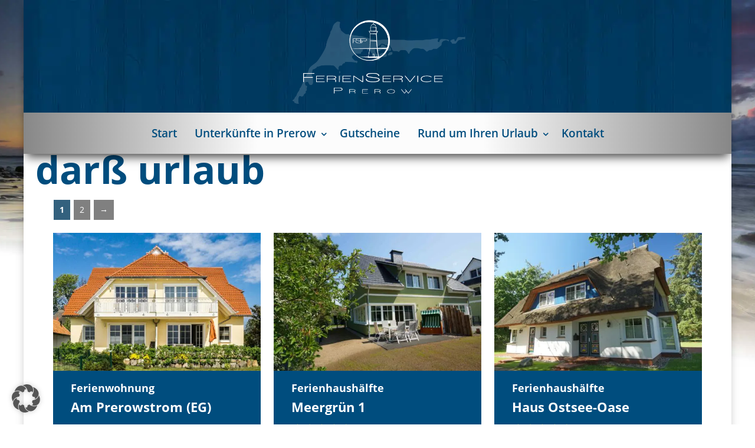

--- FILE ---
content_type: text/javascript; charset=utf-8
request_url: https://ferienservice-prerow.de/wp-content/cache/min/1/wp-content/themes/prerow-ws/lib/views/gallery_slider/js/gallery_slider.js?ver=1768203427
body_size: 208
content:
(function($){if($('.bxslider_fullwidth1').length==0)return;var slider;var init=!1
var $conf={mode:'fade',infiniteLoop:!0,auto:!0,autoStart:!0,autoDirection:'next',autoHover:!1,pause:6000,autoControls:!1,pager:!0,pagerType:'full',controls:!0,captions:!1,nextText:'<i class="icon-chevron-thin-right"></i>',prevText:'<i class="icon-chevron-thin-left"></i>',touchEnabled:!1,speed:1000,onSliderLoad:function($slideElement,oldIndex,newIndex){$('.bxslider_fullwidth1').css('height',$('.bxslider_fullwidth1').parent().height()).css('overflow','auto')}};slider=$('.bxslider_fullwidth1').bxSlider($conf)})(jQuery)

--- FILE ---
content_type: text/javascript; charset=utf-8
request_url: https://ferienservice-prerow.de/wp-content/cache/min/1/wp-content/themes/prerow-ws/lib/views/google_map/js/map.js?ver=1768203427
body_size: 684
content:
(function($){render_map=function($el){var $markers=$el.find('.marker');var args={zoom:16,center:new google.maps.LatLng(0,0),mapTypeId:google.maps.MapTypeId.ROADMAP};var map=new google.maps.Map($el[0],args);map.markers=[];$markers.each(function(){add_marker($(this),map)});center_map(map)}
function add_marker($marker,map){var latlng=new google.maps.LatLng($marker.attr('data-lat'),$marker.attr('data-lng'));var marker=new google.maps.Marker({position:latlng,map:map,icon:'https://ferienservice-prerow.de/wp-content/uploads/2019/07/haus-google-maps-prerow.png'});map.markers.push(marker);if($marker.html()){var infowindow=new google.maps.InfoWindow({content:$marker.html()});google.maps.event.addListener(marker,'click',function(){infowindow.open(map,marker)})}}
function center_map(map){var bounds=new google.maps.LatLngBounds();$.each(map.markers,function(i,marker){var latlng=new google.maps.LatLng(marker.position.lat(),marker.position.lng());bounds.extend(latlng)});if(map.markers.length==1){map.setCenter(bounds.getCenter());map.setZoom(16)}else{map.fitBounds(bounds)}}
$(document).ready(function(){})})(jQuery);(function($){$(document).ready(function(){function getCookie(name){var nameEQ=name+"=";var ca=document.cookie.split(';');for(var i=0;i<ca.length;i++){var c=ca[i];while(c.charAt(0)==' ')c=c.substring(1,c.length);if(c.indexOf(nameEQ)==0)return c.substring(nameEQ.length,c.length)}
return null}
if(getCookie('cmplz_marketing')=='allow'){var js=document.createElement("script");js.src="https://maps.googl"+"eapis.com/maps/api/js?key=AIzaSyCaFE_5IkysxuIhyM_BrBOjUkvsagxc9Zo&callback=initialize";js.setAttribute("async","");document.head.appendChild(js)}
document.addEventListener('cmplz_status_change',function(e){location.reload()})})})(jQuery);function initialize(){jQuery('.acf-map2').each(function(){var self=jQuery(this);render_map(self)})}

--- FILE ---
content_type: text/javascript; charset=utf-8
request_url: https://ferienservice-prerow.de/wp-content/cache/min/1/wp-content/themes/prerow-ws/lib/views/header/js/header.js?ver=1768203427
body_size: 83
content:
(function($){$(document).ready(function(){$('.mobile-kontakt').click(function(e){e.preventDefault();var self=$(this);if(self.hasClass('open-kontakt')){self.removeClass('open-kontakt')}else{self.addClass('open-kontakt')}})})})(jQuery);(function($){$(document).ready(function(){$('.search-form-mobule-menu').click(function(e){e.preventDefault();var self=$(this);var val=self.find('input').val();if(val!=''){$(this).submit()}})})})(jQuery)

--- FILE ---
content_type: text/javascript; charset=utf-8
request_url: https://ferienservice-prerow.de/wp-content/cache/min/1/wp-content/themes/prerow-ws/lib/views/scroll_to_hash/js/scroll_to_hash.js?ver=1768203427
body_size: 202
content:
var target=window.location.hash;if(target){target=target.replace('#','')}(function($){$(document).ready(function(){if(1==2&&target){var offset;if(target!='home'){offset=$('#'+target).offset().top-($('.masthead').outerHeight(!0))}else{offset=0}
$('html, body').animate({'scrollTop':offset},500,'swing',function(){})}
$(document).on('click','a[href^="#"]',function(event){var hash=$(this).attr('href').split('#')[1];var target=$('#'+hash);if(target.length!=0){event.preventDefault();offset=target.offset().top-($('.masthead').outerHeight(!0));$('html, body').animate({scrollTop:offset},500)}})})})(jQuery)

--- FILE ---
content_type: text/javascript; charset=utf-8
request_url: https://ferienservice-prerow.de/wp-content/themes/prerow-ws/lib/views/menu-bootstrap-hover/js/menu-bootstrap.js?ver=1768316959
body_size: 125
content:
/*
(function($) {
    $(document).ready(function() {
        $('ul#menu-main-menu a').each(function() {
          $(this).css({
            'padding-left': 0,
            'padding-right': 0,
            'width': $(this).outerWidth()
          });
        });        
    });
})(jQuery);

*/

// (function($) {
    // $(document).ready(function() {
		// $(document).on('click','.caret',function(e) {
			// e.preventDefault();
			// console.log(3245);
			// return false;
        // });        
    // });
// })(jQuery);


--- FILE ---
content_type: text/javascript; charset=utf-8
request_url: https://ferienservice-prerow.de/wp-content/cache/min/1/wp-content/themes/prerow-ws/lib/views/ws_vc_gallery/js/ws_vc_gallery.js?ver=1768203427
body_size: 178
content:
(function($){var slider;var init=!1
var delay=$('.bxslide_gallery').data('delay');if(!delay)delay=3000;var $conf={mode:'fade',adaptiveHeight:!0,infiniteLoop:!0,auto:!0,autoStart:!0,autoDirection:'next',autoHover:!1,pause:delay,autoControls:!1,pager:!0,pagerType:'full',controls:!0,captions:!1,nextText:'<i class="icon-chevron-thin-right"></i>',prevText:'<i class="icon-chevron-thin-left"></i>',touchEnabled:!0,speed:1000};if($('.bxslide_gallery').length==0)return;slider=$('.bxslide_gallery').bxSlider($conf)})(jQuery)

--- FILE ---
content_type: text/javascript; charset=utf-8
request_url: https://ferienservice-prerow.de/wp-content/cache/min/1/wp-content/themes/prerow-ws/lib/views/woo-product-header-slider/js/woo-product-header-slider.js?ver=1768203427
body_size: 240
content:
(function($){if($('.bxslider_product_header_slider').length==0)return;var slider;var init=!1
var $conf={mode:'fade',infiniteLoop:!0,auto:!0,autoStart:!0,autoDirection:'next',autoHover:!1,pause:5000,autoControls:!1,pager:!1,pagerType:'full',controls:!0,captions:!1,nextText:'<i class="icon-chevron-thin-right"></i>',prevText:'<i class="icon-chevron-thin-left"></i>',touchEnabled:!1,speed:1500,onSliderLoad:function($slideElement,oldIndex,newIndex){$('.bxslider_product_header_slider').css('height',$('.bxslider_product_header_slider').parent().height()).css('overflow','auto')}};slider=$('.bxslider_product_header_slider').bxSlider($conf);$(window).resize(function(){slider.reloadSlider()})})(jQuery)

--- FILE ---
content_type: text/javascript; charset=utf-8
request_url: https://ferienservice-prerow.de/wp-content/cache/min/1/wp-content/themes/prerow-ws/lib/views/woocommerce/js/woocommerce.js?ver=1768203427
body_size: 105
content:
(function($){$(document).ready(function(){$('#booking-form input').on('change invalid',function(){var textfield=$(this).get(0);textfield.setCustomValidity('');if(!textfield.validity.valid){textfield.setCustomValidity('Bitte dieses Feld ausfüllen')}});$('.woocommerce-checkout .tmcp-checkbox').on('change',function(){jQuery('body').trigger('update_checkout')})})})(jQuery)

--- FILE ---
content_type: text/javascript; charset=utf-8
request_url: https://ferienservice-prerow.de/wp-content/cache/min/1/wp-content/themes/prerow-ws/lib/views/slider_bx_fullscreen/js/slider_bx_fullscreen.js?ver=1768203427
body_size: 256
content:
(function($){(function($){$(window).on('load',function(){if($('.bxslider_fullwidth').length==0)return;var slider;var init=!1
var $conf={mode:'fade',infiniteLoop:!0,auto:!0,autoStart:!0,autoDirection:'next',autoHover:!1,pause:6000,autoControls:!1,pager:!0,pagerType:'full',controls:!0,captions:!1,nextText:'<i class="icon-chevron-thin-right"></i>',prevText:'<i class="icon-chevron-thin-left"></i>',touchEnabled:!1,speed:1000,onSliderLoad:function($slideElement,oldIndex,newIndex){$('.bxslider_fullwidth').css('height',$('.bxslider_fullwidth').parent().height()).css('overflow','auto')}};slider=$('.bxslider_fullwidth').bxSlider($conf);$(window).on("resize",function(event){slider.reloadSlider()})})})(jQuery)})(jQuery)

--- FILE ---
content_type: text/javascript; charset=utf-8
request_url: https://ferienservice-prerow.de/wp-content/cache/min/1/wp-content/themes/prerow-ws/inc/vendors/bootstrap4.5/js/collapse.js?ver=1768203427
body_size: 2534
content:
/*!
  * Bootstrap collapse.js v4.5.2 (https://getbootstrap.com/)
  * Copyright 2011-2020 The Bootstrap Authors (https://github.com/twbs/bootstrap/graphs/contributors)
  * Licensed under MIT (https://github.com/twbs/bootstrap/blob/main/LICENSE)
  */
(function(global,factory){typeof exports==='object'&&typeof module!=='undefined'?module.exports=factory(require('jquery'),require('./util.js')):typeof define==='function'&&define.amd?define(['jquery','./util.js'],factory):(global=typeof globalThis!=='undefined'?globalThis:global||self,global.Collapse=factory(global.jQuery,global.Util))}(this,(function($,Util){'use strict';$=$&&Object.prototype.hasOwnProperty.call($,'default')?$['default']:$;Util=Util&&Object.prototype.hasOwnProperty.call(Util,'default')?Util['default']:Util;function _extends(){_extends=Object.assign||function(target){for(var i=1;i<arguments.length;i++){var source=arguments[i];for(var key in source){if(Object.prototype.hasOwnProperty.call(source,key)){target[key]=source[key]}}}return target};return _extends.apply(this,arguments)}
function _defineProperties(target,props){for(var i=0;i<props.length;i++){var descriptor=props[i];descriptor.enumerable=descriptor.enumerable||!1;descriptor.configurable=!0;if("value" in descriptor)descriptor.writable=!0;Object.defineProperty(target,descriptor.key,descriptor)}}
function _createClass(Constructor,protoProps,staticProps){if(protoProps)_defineProperties(Constructor.prototype,protoProps);if(staticProps)_defineProperties(Constructor,staticProps);return Constructor}
var NAME='collapse';var VERSION='4.5.2';var DATA_KEY='bs.collapse';var EVENT_KEY="."+DATA_KEY;var DATA_API_KEY='.data-api';var JQUERY_NO_CONFLICT=$.fn[NAME];var Default={toggle:!0,parent:''};var DefaultType={toggle:'boolean',parent:'(string|element)'};var EVENT_SHOW="show"+EVENT_KEY;var EVENT_SHOWN="shown"+EVENT_KEY;var EVENT_HIDE="hide"+EVENT_KEY;var EVENT_HIDDEN="hidden"+EVENT_KEY;var EVENT_CLICK_DATA_API="click"+EVENT_KEY+DATA_API_KEY;var CLASS_NAME_SHOW='show';var CLASS_NAME_COLLAPSE='collapse';var CLASS_NAME_COLLAPSING='collapsing';var CLASS_NAME_COLLAPSED='collapsed';var DIMENSION_WIDTH='width';var DIMENSION_HEIGHT='height';var SELECTOR_ACTIVES='.show, .collapsing';var SELECTOR_DATA_TOGGLE='[data-toggle="collapse"]';var Collapse=function(){function Collapse(element,config){this._isTransitioning=!1;this._element=element;this._config=this._getConfig(config);this._triggerArray=[].slice.call(document.querySelectorAll("[data-toggle=\"collapse\"][href=\"#"+element.id+"\"],"+("[data-toggle=\"collapse\"][data-target=\"#"+element.id+"\"]")));var toggleList=[].slice.call(document.querySelectorAll(SELECTOR_DATA_TOGGLE));for(var i=0,len=toggleList.length;i<len;i++){var elem=toggleList[i];var selector=Util.getSelectorFromElement(elem);var filterElement=[].slice.call(document.querySelectorAll(selector)).filter(function(foundElem){return foundElem===element});if(selector!==null&&filterElement.length>0){this._selector=selector;this._triggerArray.push(elem)}}
this._parent=this._config.parent?this._getParent():null;if(!this._config.parent){this._addAriaAndCollapsedClass(this._element,this._triggerArray)}
if(this._config.toggle){this.toggle()}}
var _proto=Collapse.prototype;_proto.toggle=function toggle(){if($(this._element).hasClass(CLASS_NAME_SHOW)){this.hide()}else{this.show()}};_proto.show=function show(){var _this=this;if(this._isTransitioning||$(this._element).hasClass(CLASS_NAME_SHOW)){return}
var actives;var activesData;if(this._parent){actives=[].slice.call(this._parent.querySelectorAll(SELECTOR_ACTIVES)).filter(function(elem){if(typeof _this._config.parent==='string'){return elem.getAttribute('data-parent')===_this._config.parent}
return elem.classList.contains(CLASS_NAME_COLLAPSE)});if(actives.length===0){actives=null}}
if(actives){activesData=$(actives).not(this._selector).data(DATA_KEY);if(activesData&&activesData._isTransitioning){return}}
var startEvent=$.Event(EVENT_SHOW);$(this._element).trigger(startEvent);if(startEvent.isDefaultPrevented()){return}
if(actives){Collapse._jQueryInterface.call($(actives).not(this._selector),'hide');if(!activesData){$(actives).data(DATA_KEY,null)}}
var dimension=this._getDimension();$(this._element).removeClass(CLASS_NAME_COLLAPSE).addClass(CLASS_NAME_COLLAPSING);this._element.style[dimension]=0;if(this._triggerArray.length){$(this._triggerArray).removeClass(CLASS_NAME_COLLAPSED).attr('aria-expanded',!0)}
this.setTransitioning(!0);var complete=function complete(){$(_this._element).removeClass(CLASS_NAME_COLLAPSING).addClass(CLASS_NAME_COLLAPSE+" "+CLASS_NAME_SHOW);_this._element.style[dimension]='';_this.setTransitioning(!1);$(_this._element).trigger(EVENT_SHOWN)};var capitalizedDimension=dimension[0].toUpperCase()+dimension.slice(1);var scrollSize="scroll"+capitalizedDimension;var transitionDuration=Util.getTransitionDurationFromElement(this._element);$(this._element).one(Util.TRANSITION_END,complete).emulateTransitionEnd(transitionDuration);this._element.style[dimension]=this._element[scrollSize]+"px"};_proto.hide=function hide(){var _this2=this;if(this._isTransitioning||!$(this._element).hasClass(CLASS_NAME_SHOW)){return}
var startEvent=$.Event(EVENT_HIDE);$(this._element).trigger(startEvent);if(startEvent.isDefaultPrevented()){return}
var dimension=this._getDimension();this._element.style[dimension]=this._element.getBoundingClientRect()[dimension]+"px";Util.reflow(this._element);$(this._element).addClass(CLASS_NAME_COLLAPSING).removeClass(CLASS_NAME_COLLAPSE+" "+CLASS_NAME_SHOW);var triggerArrayLength=this._triggerArray.length;if(triggerArrayLength>0){for(var i=0;i<triggerArrayLength;i++){var trigger=this._triggerArray[i];var selector=Util.getSelectorFromElement(trigger);if(selector!==null){var $elem=$([].slice.call(document.querySelectorAll(selector)));if(!$elem.hasClass(CLASS_NAME_SHOW)){$(trigger).addClass(CLASS_NAME_COLLAPSED).attr('aria-expanded',!1)}}}}
this.setTransitioning(!0);var complete=function complete(){_this2.setTransitioning(!1);$(_this2._element).removeClass(CLASS_NAME_COLLAPSING).addClass(CLASS_NAME_COLLAPSE).trigger(EVENT_HIDDEN)};this._element.style[dimension]='';var transitionDuration=Util.getTransitionDurationFromElement(this._element);$(this._element).one(Util.TRANSITION_END,complete).emulateTransitionEnd(transitionDuration)};_proto.setTransitioning=function setTransitioning(isTransitioning){this._isTransitioning=isTransitioning};_proto.dispose=function dispose(){$.removeData(this._element,DATA_KEY);this._config=null;this._parent=null;this._element=null;this._triggerArray=null;this._isTransitioning=null};_proto._getConfig=function _getConfig(config){config=_extends({},Default,config);config.toggle=Boolean(config.toggle);Util.typeCheckConfig(NAME,config,DefaultType);return config};_proto._getDimension=function _getDimension(){var hasWidth=$(this._element).hasClass(DIMENSION_WIDTH);return hasWidth?DIMENSION_WIDTH:DIMENSION_HEIGHT};_proto._getParent=function _getParent(){var _this3=this;var parent;if(Util.isElement(this._config.parent)){parent=this._config.parent;if(typeof this._config.parent.jquery!=='undefined'){parent=this._config.parent[0]}}else{parent=document.querySelector(this._config.parent)}
var selector="[data-toggle=\"collapse\"][data-parent=\""+this._config.parent+"\"]";var children=[].slice.call(parent.querySelectorAll(selector));$(children).each(function(i,element){_this3._addAriaAndCollapsedClass(Collapse._getTargetFromElement(element),[element])});return parent};_proto._addAriaAndCollapsedClass=function _addAriaAndCollapsedClass(element,triggerArray){var isOpen=$(element).hasClass(CLASS_NAME_SHOW);if(triggerArray.length){$(triggerArray).toggleClass(CLASS_NAME_COLLAPSED,!isOpen).attr('aria-expanded',isOpen)}};Collapse._getTargetFromElement=function _getTargetFromElement(element){var selector=Util.getSelectorFromElement(element);return selector?document.querySelector(selector):null};Collapse._jQueryInterface=function _jQueryInterface(config){return this.each(function(){var $this=$(this);var data=$this.data(DATA_KEY);var _config=_extends({},Default,$this.data(),typeof config==='object'&&config?config:{});if(!data&&_config.toggle&&typeof config==='string'&&/show|hide/.test(config)){_config.toggle=!1}
if(!data){data=new Collapse(this,_config);$this.data(DATA_KEY,data)}
if(typeof config==='string'){if(typeof data[config]==='undefined'){throw new TypeError("No method named \""+config+"\"")}
data[config]()}})};_createClass(Collapse,null,[{key:"VERSION",get:function get(){return VERSION}},{key:"Default",get:function get(){return Default}}]);return Collapse}();$(document).on(EVENT_CLICK_DATA_API,SELECTOR_DATA_TOGGLE,function(event){if(event.currentTarget.tagName==='A'){event.preventDefault()}
var $trigger=$(this);var selector=Util.getSelectorFromElement(this);var selectors=[].slice.call(document.querySelectorAll(selector));$(selectors).each(function(){var $target=$(this);var data=$target.data(DATA_KEY);var config=data?'toggle':$trigger.data();Collapse._jQueryInterface.call($target,config)})});$.fn[NAME]=Collapse._jQueryInterface;$.fn[NAME].Constructor=Collapse;$.fn[NAME].noConflict=function(){$.fn[NAME]=JQUERY_NO_CONFLICT;return Collapse._jQueryInterface};return Collapse})))

--- FILE ---
content_type: text/javascript; charset=utf-8
request_url: https://ferienservice-prerow.de/wp-content/cache/min/1/wp-content/themes/prerow-ws/lib/views/booking_search_form/js/booking_search_form.js?ver=1768203427
body_size: 265
content:
(function($){$(document).ready(function(){if($('#ws-booking-search-form').length==0)return;const picker1=datepicker('#booking_search_from',{id:3,startDay:1,customDays:['So','Mo','Di','Mi','Do','Fr','Sa'],customMonths:['Januar','Februar','März','April','Mai','Juni','Juli','August','September','Oktober','November','Dezember'],formatter:(input,date,instance)=>{input.value=date.toLocaleDateString("de-DE")}});const picker2=datepicker('#booking_search_to',{id:3,startDay:1,customDays:['So','Mo','Di','Mi','Do','Fr','Sa'],customMonths:["Januar","Februar","März","April","Mai","Juni","Juli","August","September","Oktober","November","Dezember"],formatter:(input,date,instance)=>{input.value=date.toLocaleDateString("de-DE")}});$(document).on('click','.ws-booking-search-js',function(e){e.preventDefault();var self=$(this);var form=self.closest('#ws-booking-search-form');form.trigger("submit")});$(document).on('click','.ws-booking-reset-js',function(e){e.preventDefault();var self=$(this);var form=self.closest('#ws-booking-search-form');form.trigger("reset")})})})(jQuery)

--- FILE ---
content_type: text/javascript; charset=utf-8
request_url: https://ferienservice-prerow.de/wp-content/cache/min/1/wp-content/themes/prerow-ws/lib/views/header_fixed/js/header_fixed.js?ver=1768203427
body_size: 59
content:
(function($){$(document).ready(function(){if($('body.home').length!=0)return;var set_header_fixed=function(){if($(window).scrollTop()>300){$("body").addClass("small-header")}else{$("body").removeClass("small-header")}}
$(window).on("scroll",function(){set_header_fixed()});$(document).ready(function(){set_header_fixed()})})})(jQuery)

--- FILE ---
content_type: text/javascript; charset=utf-8
request_url: https://ferienservice-prerow.de/wp-content/cache/min/1/wp-content/themes/prerow-ws/lib/views/woo-booking-custom-calendars/js/woo-booking-custom-calendars.js?ver=1768203427
body_size: 6072
content:
var $jq=jQuery;function getVal(array,val,dir){for(var i=0;i<array.length;i++){if(dir==!0){if(array[i]>val){return array[i-1]||0}}else{if(array[i]>=val){return array[i]}}}}
var custom_js={document_script:{load_calandar:function(booking_dates){product_dates=JSON.parse(booking_dates);var season1='';var season2='';var season3='';var season4='';var booked='';if(product_dates.season1!=null){var season1=$jq.map(product_dates.season1,function(val){return $jq.datepicker.parseDate('yy-mm-dd',val.split(' ').shift()).getTime()})}
if(product_dates.season2!=null){var season2=$jq.map(product_dates.season2,function(val){return $jq.datepicker.parseDate('yy-mm-dd',val.split(' ').shift()).getTime()})}
if(product_dates.season3!=null){var season3=$jq.map(product_dates.season3,function(val){return $jq.datepicker.parseDate('yy-mm-dd',val.split(' ').shift()).getTime()})}
if(product_dates.season4!=null){var season4=$jq.map(product_dates.season4,function(val){return $jq.datepicker.parseDate('yy-mm-dd',val.split(' ').shift()).getTime()})}
if(product_dates.booked!=null){var booked=$jq.map(product_dates.booked,function(val){return $jq.datepicker.parseDate('yy-mm-dd',val.split(' ').shift()).getTime()})}
custom_js.document_script.destroy_and_load_new_calandar('calandar_picker',season1,season2,season3,season4,booked)},destroy_and_load_new_calandar:function(calandar_picker,season1,season2,season3,season4,booked){$jq('#'+calandar_picker).datepicker('destroy');$jq('#'+calandar_picker).datepicker({beforeShowDay:function(date){if(season1.indexOf(date.getTime())!=-1){msg=[!0,"season1",date]}else if(season2.indexOf(date.getTime())!=-1){msg=[!0,"season2",season2]}else if(season3.indexOf(date.getTime())!=-1){msg=[!0,"season3",season3]}else if(season4.indexOf(date.getTime())!=-1){msg=[!0,"season4",season4]}else{msg=[!1,'','']}
if(booked.indexOf(date.getTime())!=-1){msg=[!1,"booked",booked]}
return msg},firstDay:1,monthNames:['Januar','Februar','März','April','Mai','Juni','Juli','August','September','Oktober','November','Dezember'],monthNamesShort:['Jan','Feb','Mär','Apr','Mai','Jun','Jul','Aug','Sep','Okt','Nov','Dez'],dayNames:['Sonntag','Montag','Dienstag','Mittwoch','Donnerstag','Freitag','Samstag'],dayNamesShort:['So','Mo','Di','Mi','Do','Fr','Sa'],dayNamesMin:['So','Mo','Di','Mi','Do','Fr','Sa'],onSelect:function(dateText){checkin_date=$jq('#booking_cal_checkin_date').val();checkout_date=$jq('#booking_cal_checkout_date').val();if(checkin_date!=""&&checkout_date==""){$jq('#booking_cal_checkout_date').val(dateText);var dateText=dateText.split("/");dateText=dateText[1]+'.'+dateText[0]+'.'+dateText[2];$jq('#booking_cal_checkout_date_german').val(dateText)}else if(checkin_date!=""&&checkout_date!=""){$jq('#booking_cal_checkin_date').val(dateText);var dateText=dateText.split("/");dateText=dateText[1]+'.'+dateText[0]+'.'+dateText[2];$jq('#booking_cal_checkin_date_german').val(dateText);$jq('#booking_cal_checkout_date').val('')}else if(checkin_date==""){$jq('#booking_cal_checkin_date').val(dateText);var dateText=dateText.split("/");dateText=dateText[1]+'.'+dateText[0]+'.'+dateText[2];$jq('#booking_cal_checkin_date_german').val(dateText);$jq('#booking_cal_checkout_date').val('')}
checkin_date=$jq('#booking_cal_checkin_date').val();checkout_date=$jq('#booking_cal_checkout_date').val();if(checkin_date!=""&&checkout_date!=""){var localStorag=[];var dateobj=getDatesArray(new Date(checkin_date),new Date(checkout_date));for(var i=1;i<=4;i++){if(dateobj.hasOwnProperty('season'+i)){if(dateobj['season'+i]<booking['season_'+i+'_nights']){var seasonname='';switch(i){case 1:seasonname='A';break;case 2:seasonname='B';break;case 3:seasonname='C';break;case 4:seasonname='D';break}
var obj={};obj.season=seasonname;obj.choose=dateobj['season'+i];obj.minimum=booking['season_'+i+'_nights'];localStorag.push(obj)}}}
if(localStorag.length==0){localStorage.setItem('miniseason',null)}else{localStorage.setItem('miniseason',JSON.stringify(localStorag))}
var diff=Math.floor((Date.parse(checkout_date)-Date.parse(checkin_date))/86400000);checkout_datefield=checkout_date.split("/");$jq('#wc_bookings_field_duration').val(diff);var persons=parseInt(jQuery('#booking_persons').val());var data=parseInt(jQuery('#booking_persons').data('person'));var pers=persons;if((pers%2)!=0){}
var get_val=getVal(jQuery('#booking_persons').data('limit'),pers,!1);if(get_val==undefined){localStorage.setItem('personLimit',!0)}else{localStorage.setItem('personLimit',null)}
if(jQuery('#booking_persons').data('limit').includes(pers.toString())){}else{}
$jq('.wc-bookings-booking-form-button').removeAttr('disabled');$jq('.booking_to_date_month').val(checkout_datefield[0]);$jq('.booking_to_date_day').val(checkout_datefield[1]);$jq('.booking_to_date_year').val(checkout_datefield[2]);checkin_datefield=checkin_date.split("/");$jq('input[name="wc_bookings_field_start_date_month"]').val(checkin_datefield[0]);$jq('input[name="wc_bookings_field_start_date_day"]').val(checkin_datefield[1]);$jq('input[name="wc_bookings_field_start_date_year"]').val(checkin_datefield[2])}}});$jq('#'+calandar_picker+'1').datepicker('destroy');$jq('#'+calandar_picker+'1').datepicker({beforeShowDay:function(date){if(season1.indexOf(date.getTime())!=-1){msg=[!0,"season1",date]}else if(season2.indexOf(date.getTime())!=-1){msg=[!0,"season2",season2]}else if(season3.indexOf(date.getTime())!=-1){msg=[!0,"season3",season3]}else if(season4.indexOf(date.getTime())!=-1){msg=[!0,"season4",season4]}else{msg=[!1,'','']}
if(booked.indexOf(date.getTime())!=-1){msg=[!1,"booked",booked]}
return msg},firstDay:1,monthNames:['Januar','Februar','März','April','Mai','Juni','Juli','August','September','Oktober','November','Dezember'],monthNamesShort:['Jan','Feb','Mär','Apr','Mai','Jun','Jul','Aug','Sep','Okt','Nov','Dez'],dayNames:['Sonntag','Montag','Dienstag','Mittwoch','Donnerstag','Freitag','Samstag'],dayNamesShort:['So','Mo','Di','Mi','Do','Fr','Sa'],dayNamesMin:['So','Mo','Di','Mi','Do','Fr','Sa'],onSelect:function(dateText){checkin_date=$jq('#booking_cal_checkin_date').val();checkout_date=$jq('#booking_cal_checkout_date').val();if(checkin_date!=""&&checkout_date==""){$jq('#booking_cal_checkout_date').val(dateText);var dateText=dateText.split("/");dateText=dateText[1]+'.'+dateText[0]+'.'+dateText[2];$jq('#booking_cal_checkout_date_german').val(dateText)}else if(checkin_date!=""&&checkout_date!=""){$jq('#booking_cal_checkin_date').val(dateText);var dateText=dateText.split("/");dateText=dateText[1]+'.'+dateText[0]+'.'+dateText[2];$jq('#booking_cal_checkin_date_german').val(dateText);$jq('#booking_cal_checkout_date').val('')}else if(checkin_date==""){$jq('#booking_cal_checkin_date').val(dateText);var dateText=dateText.split("/");dateText=dateText[1]+'.'+dateText[0]+'.'+dateText[2];$jq('#booking_cal_checkin_date_german').val(dateText);$jq('#booking_cal_checkout_date').val('')}
checkin_date=$jq('#booking_cal_checkin_date').val();checkout_date=$jq('#booking_cal_checkout_date').val();if(checkin_date!=""&&checkout_date!=""){var localStorag=[];var dateobj=getDatesArray(new Date(checkin_date),new Date(checkout_date));for(var i=1;i<=4;i++){if(dateobj.hasOwnProperty('season'+i)){if(dateobj['season'+i]<booking['season_'+i+'_nights']){var seasonname='';switch(i){case 1:seasonname='A';break;case 2:seasonname='B';break;case 3:seasonname='C';break;case 4:seasonname='D';break}
var obj={};obj.season=seasonname;obj.choose=dateobj['season'+i];obj.minimum=booking['season_'+i+'_nights'];localStorag.push(obj)}}}
if(localStorag.length==0){localStorage.setItem('miniseason',null)}else{localStorage.setItem('miniseason',JSON.stringify(localStorag))}
var diff=Math.floor((Date.parse(checkout_date)-Date.parse(checkin_date))/86400000);checkout_datefield=checkout_date.split("/");$jq('#wc_bookings_field_duration').val(diff);var persons=parseInt(jQuery('#booking_persons').val());var data=parseInt(jQuery('#booking_persons').data('person'));var pers=persons;if((pers%2)!=0){}
var get_val=getVal(jQuery('#booking_persons').data('limit'),pers,!1);if(get_val==undefined){localStorage.setItem('personLimit',!0)}else{localStorage.setItem('personLimit',null)}
if(jQuery('#booking_persons').data('limit').includes(pers.toString())){}else{}
$jq('.wc-bookings-booking-form-button').removeAttr('disabled');$jq('.booking_to_date_month').val(checkout_datefield[0]);$jq('.booking_to_date_day').val(checkout_datefield[1]);$jq('.booking_to_date_year').val(checkout_datefield[2]);checkin_datefield=checkin_date.split("/");$jq('input[name="wc_bookings_field_start_date_month"]').val(checkin_datefield[0]);$jq('input[name="wc_bookings_field_start_date_day"]').val(checkin_datefield[1]);$jq('input[name="wc_bookings_field_start_date_year"]').val(checkin_datefield[2])}}});var cal1=new Date();cal1.setDate(12)
cal1.setMonth(cal1.getMonth()+1);$jq('#calandar_picker1').datepicker("setDate",cal1);$jq('#'+calandar_picker+'2').datepicker('destroy');$jq('#'+calandar_picker+'2').datepicker({beforeShowDay:function(date){if(season1.indexOf(date.getTime())!=-1){msg=[!0,"season1",date]}else if(season2.indexOf(date.getTime())!=-1){msg=[!0,"season2",season2]}else if(season3.indexOf(date.getTime())!=-1){msg=[!0,"season3",season3]}else if(season4.indexOf(date.getTime())!=-1){msg=[!0,"season4",season4]}else{msg=[!1,'','']}
if(booked.indexOf(date.getTime())!=-1){msg=[!1,"booked",booked]}
return msg},firstDay:1,monthNames:['Januar','Februar','März','April','Mai','Juni','Juli','August','September','Oktober','November','Dezember'],monthNamesShort:['Jan','Feb','Mär','Apr','Mai','Jun','Jul','Aug','Sep','Okt','Nov','Dez'],dayNames:['Sonntag','Montag','Dienstag','Mittwoch','Donnerstag','Freitag','Samstag'],dayNamesShort:['So','Mo','Di','Mi','Do','Fr','Sa'],dayNamesMin:['So','Mo','Di','Mi','Do','Fr','Sa'],onSelect:function(dateText){checkin_date=$jq('#booking_cal_checkin_date').val();checkout_date=$jq('#booking_cal_checkout_date').val();if(checkin_date!=""&&checkout_date==""){$jq('#booking_cal_checkout_date').val(dateText);var dateText=dateText.split("/");dateText=dateText[1]+'.'+dateText[0]+'.'+dateText[2];$jq('#booking_cal_checkout_date_german').val(dateText)}else if(checkin_date!=""&&checkout_date!=""){$jq('#booking_cal_checkin_date').val(dateText);var dateText=dateText.split("/");dateText=dateText[1]+'.'+dateText[0]+'.'+dateText[2];$jq('#booking_cal_checkin_date_german').val(dateText);$jq('#booking_cal_checkout_date').val('')}else if(checkin_date==""){$jq('#booking_cal_checkin_date').val(dateText);var dateText=dateText.split("/");dateText=dateText[1]+'.'+dateText[0]+'.'+dateText[2];$jq('#booking_cal_checkin_date_german').val(dateText);$jq('#booking_cal_checkout_date').val('')}
checkin_date=$jq('#booking_cal_checkin_date').val();checkout_date=$jq('#booking_cal_checkout_date').val();if(checkin_date!=""&&checkout_date!=""){var localStorag=[];var dateobj=getDatesArray(new Date(checkin_date),new Date(checkout_date));for(var i=1;i<=4;i++){if(dateobj.hasOwnProperty('season'+i)){if(dateobj['season'+i]<booking['season_'+i+'_nights']){var seasonname='';switch(i){case 1:seasonname='A';break;case 2:seasonname='B';break;case 3:seasonname='C';break;case 4:seasonname='D';break}
var obj={};obj.season=seasonname;obj.choose=dateobj['season'+i];obj.minimum=booking['season_'+i+'_nights'];localStorag.push(obj)}}}
if(localStorag.length==0){localStorage.setItem('miniseason',null)}else{localStorage.setItem('miniseason',JSON.stringify(localStorag))}
var diff=Math.floor((Date.parse(checkout_date)-Date.parse(checkin_date))/86400000);checkout_datefield=checkout_date.split("/");$jq('#wc_bookings_field_duration').val(diff);var persons=parseInt(jQuery('#booking_persons').val());var data=parseInt(jQuery('#booking_persons').data('person'));var pers=persons;if((pers%2)!=0){}
var get_val=getVal(jQuery('#booking_persons').data('limit'),pers,!1);if(get_val==undefined){localStorage.setItem('personLimit',!0)}else{localStorage.setItem('personLimit',null)}
if(jQuery('#booking_persons').data('limit').includes(pers.toString())){}else{}
$jq('.wc-bookings-booking-form-button').removeAttr('disabled');$jq('.booking_to_date_month').val(checkout_datefield[0]);$jq('.booking_to_date_day').val(checkout_datefield[1]);$jq('.booking_to_date_year').val(checkout_datefield[2]);checkin_datefield=checkin_date.split("/");$jq('input[name="wc_bookings_field_start_date_month"]').val(checkin_datefield[0]);$jq('input[name="wc_bookings_field_start_date_day"]').val(checkin_datefield[1]);$jq('input[name="wc_bookings_field_start_date_year"]').val(checkin_datefield[2])}}});var cal1=new Date();cal1.setDate(12);cal1.setMonth(cal1.getMonth()+2);$jq('#calandar_picker2').datepicker("setDate",cal1);$jq('#'+calandar_picker+'3').datepicker('destroy');$jq('#'+calandar_picker+'3').datepicker({beforeShowDay:function(date){if(season1.indexOf(date.getTime())!=-1){msg=[!0,"season1",date]}else if(season2.indexOf(date.getTime())!=-1){msg=[!0,"season2",season2]}else if(season3.indexOf(date.getTime())!=-1){msg=[!0,"season3",season3]}else if(season4.indexOf(date.getTime())!=-1){msg=[!0,"season4",season4]}else{msg=[!1,'','']}
if(booked.indexOf(date.getTime())!=-1){msg=[!1,"booked",booked]}
return msg},firstDay:1,monthNames:['Januar','Februar','März','April','Mai','Juni','Juli','August','September','Oktober','November','Dezember'],monthNamesShort:['Jan','Feb','Mär','Apr','Mai','Jun','Jul','Aug','Sep','Okt','Nov','Dez'],dayNames:['Sonntag','Montag','Dienstag','Mittwoch','Donnerstag','Freitag','Samstag'],dayNamesShort:['So','Mo','Di','Mi','Do','Fr','Sa'],dayNamesMin:['So','Mo','Di','Mi','Do','Fr','Sa'],onSelect:function(dateText){checkin_date=$jq('#booking_cal_checkin_date').val();checkout_date=$jq('#booking_cal_checkout_date').val();if(checkin_date!=""&&checkout_date==""){$jq('#booking_cal_checkout_date').val(dateText);var dateText=dateText.split("/");dateText=dateText[1]+'.'+dateText[0]+'.'+dateText[2];$jq('#booking_cal_checkout_date_german').val(dateText)}else if(checkin_date!=""&&checkout_date!=""){$jq('#booking_cal_checkin_date').val(dateText);var dateText=dateText.split("/");dateText=dateText[1]+'.'+dateText[0]+'.'+dateText[2];$jq('#booking_cal_checkin_date_german').val(dateText);$jq('#booking_cal_checkout_date').val('')}else if(checkin_date==""){$jq('#booking_cal_checkin_date').val(dateText);var dateText=dateText.split("/");dateText=dateText[1]+'.'+dateText[0]+'.'+dateText[2];$jq('#booking_cal_checkin_date_german').val(dateText);$jq('#booking_cal_checkout_date').val('')}
checkin_date=$jq('#booking_cal_checkin_date').val();checkout_date=$jq('#booking_cal_checkout_date').val();if(checkin_date!=""&&checkout_date!=""){var localStorag=[];var dateobj=getDatesArray(new Date(checkin_date),new Date(checkout_date));for(var i=1;i<=4;i++){if(dateobj.hasOwnProperty('season'+i)){if(dateobj['season'+i]<booking['season_'+i+'_nights']){var seasonname='';switch(i){case 1:seasonname='A';break;case 2:seasonname='B';break;case 3:seasonname='C';break;case 4:seasonname='D';break}
var obj={};obj.season=seasonname;obj.choose=dateobj['season'+i];obj.minimum=booking['season_'+i+'_nights'];localStorag.push(obj)}}}
if(localStorag.length==0){localStorage.setItem('miniseason',null)}else{localStorage.setItem('miniseason',JSON.stringify(localStorag))}
var diff=Math.floor((Date.parse(checkout_date)-Date.parse(checkin_date))/86400000);checkout_datefield=checkout_date.split("/");$jq('#wc_bookings_field_duration').val(diff);var persons=parseInt(jQuery('#booking_persons').val());var data=parseInt(jQuery('#booking_persons').data('person'));var pers=persons;if((pers%2)!=0){}
var get_val=getVal(jQuery('#booking_persons').data('limit'),pers,!1);if(get_val==undefined){localStorage.setItem('personLimit',!0)}else{localStorage.setItem('personLimit',null)}
if(jQuery('#booking_persons').data('limit').includes(pers.toString())){}else{}
$jq('.wc-bookings-booking-form-button').removeAttr('disabled');$jq('.booking_to_date_month').val(checkout_datefield[0]);$jq('.booking_to_date_day').val(checkout_datefield[1]);$jq('.booking_to_date_year').val(checkout_datefield[2]);checkin_datefield=checkin_date.split("/");$jq('input[name="wc_bookings_field_start_date_month"]').val(checkin_datefield[0]);$jq('input[name="wc_bookings_field_start_date_day"]').val(checkin_datefield[1]);$jq('input[name="wc_bookings_field_start_date_year"]').val(checkin_datefield[2])}}});var cal3=new Date();cal3.setDate(12);cal3.setMonth(cal3.getMonth()+3);$jq('#calandar_picker3').datepicker("setDate",cal3)},load_persons_dates:function(element){persons=$jq(element).val();$jq.ajax({url:booking.ajax_url,type:'POST',data:{'action':'load_persons_dates','persons':persons,'product_id':booking.product_id},dataType:'json'}).done(function(data){if(persons!=""){custom_js.document_script.load_calandar(data.all_dates)}else{$jq('#booking_cal_checkin_date').hide();$jq('#booking_cal_checkout_date').hide()}})}}};function customscript(){var months=['January','February','March','April','May','June','July','August','September','October','November','December'];var translate=['Januar','Februar','März','April','Mai','Juni','Juli','August','September','Oktober','November','Dezember'];$jq('.ui-datepicker-calendar tr td').each(function(){$jq(this).removeAttr("title")})}
function unEntity(str){return str.replace(/&amp;/g,"&").replace(/&lt;/g,"<").replace(/&gt;/g,">")}
$jq(document).ready(function(){jQuery('.facetwp-checkbox').ready(function(){jQuery('.facetwp-checkbox').each(function(){jQuery(this).html(unEntity(jQuery(this).html()))})});jQuery('#menu-item-73 a').each(function(){if(jQuery(this).text()=='Unterkünfte in Prerow'){jQuery(this).attr('href','https://ferienservice-prerow.de/objekte/')}});jQuery('.cal-prev').on('click',function(){var cal1=$jq('#calandar_picker').datepicker('getDate');cal1.setDate(12)
cal1.setMonth(cal1.getMonth()-4);$jq('#calandar_picker').datepicker("setDate",cal1);var cal2=$jq('#calandar_picker1').datepicker('getDate');cal2.setDate(12)
cal2.setMonth(cal2.getMonth()-4);$jq('#calandar_picker1').datepicker("setDate",cal2);var cal3=$jq('#calandar_picker2').datepicker('getDate');cal3.setDate(12)
cal3.setMonth(cal3.getMonth()-4);$jq('#calandar_picker2').datepicker("setDate",cal3);var cal4=$jq('#calandar_picker3').datepicker('getDate');cal4.setDate(12)
cal4.setMonth(cal4.getMonth()-4);$jq('#calandar_picker3').datepicker("setDate",cal4)});jQuery('.cal-next').on('click',function(){var cal1=$jq('#calandar_picker').datepicker('getDate');cal1.setDate(12)
cal1.setMonth(cal1.getMonth()+4);$jq('#calandar_picker').datepicker("setDate",cal1);var cal2=$jq('#calandar_picker1').datepicker('getDate');cal2.setDate(12)
cal2.setMonth(cal2.getMonth()+4);$jq('#calandar_picker1').datepicker("setDate",cal2);var cal3=$jq('#calandar_picker2').datepicker('getDate');cal3.setDate(12)
cal3.setMonth(cal3.getMonth()+4);$jq('#calandar_picker2').datepicker("setDate",cal3);var cal4=$jq('#calandar_picker3').datepicker('getDate');cal4.setDate(12)
cal4.setMonth(cal4.getMonth()+4);$jq('#calandar_picker3').datepicker("setDate",cal4)});function customCheckOutAjax(data){jQuery.post(booking.ajax_url,data,function(res){jQuery('body').trigger('update_checkout')})}
var checked=[];jQuery('input[data-id*=custom_field_]').change(function(){var val=jQuery(this).val();var id=jQuery(this).attr('data-id');var price=jQuery('#'+id).attr('data-price');var title=jQuery('#'+id).attr('title');var total_price=val*price;var data={action:'custom_checkout_fields_ajax',name:title,val:val,price:total_price};customCheckOutAjax(data)});jQuery('input[id*=custom_field_]').on('click',function(){var id=jQuery(this).attr('id');var input=jQuery(this).attr('data-input');var price=jQuery(this).attr('data-price');var title=jQuery(this).attr('title');var data,val;var name='';var fee=!0;var total_price;if(typeof checked[id]==='undefined'){checked[id]=!0;if(input=='true'){jQuery('input[data-id*=custom_field_'+id+']').toggle();jQuery("input[data-id='"+id+"']").css('display','inline-block');val=jQuery("input[data-id='"+id+"']").val();name=title;total_price=price*val}else{name=title;total_price=price;val=1}}else{fee=!1;delete(checked[id]);if(input=='true'){jQuery('input[data-id*=custom_field_'+id+']').toggle();jQuery("input[data-id='"+id+"']").css('display','none');val=jQuery("input[data-id='"+id+"']").val();name=title;total_price='zero'}else{name=title;total_price='zero';val=1}}
var data={action:'custom_checkout_fields_ajax',name:name,id:title,val:val,price:total_price,fee:fee};customCheckOutAjax(data)});var datechkin=jQuery('dd.variation-Check-in p').text();var split=datechkin.split('at');split=split[0].split('/');split=split[0]+'.'+split[1]+'.'+split[2];var datechkout=jQuery('dd.variation-Check-out p').text();var split1=datechkout.split('at');split1=split1[0].split('/');split1=split1[0]+'.'+split1[1]+'.'+split1[2];var datechk=jQuery('dd.variation-Buchungsdatum p').text();var split2=datechk.split('at');split2=split2[0].split('/');if(typeof split2[2]!=='undefined'){split2[2]=split2[2].substring(0,4)}
split2=split2[0]+'.'+split2[1]+'.'+split2[2];setInterval(function(){colourCalander();jQuery('dd.variation-Check-out p').each(function(){jQuery(this).html(split1)});jQuery('dd.variation-Buchungsdatum p').html(split2);jQuery('dd.variation-Check-in p').each(function(){jQuery(this).html(split)});jQuery('th span.tc-eco-fee-label').each(function(){if(jQuery(this).text()!='Erwachsene'&&'Kinder 6 bis 18 Jahre E'!=jQuery(this).text()){}})},1000);jQuery(document).on('click',function(){colourCalander();setTimeout(function(){jQuery('.tc-eco-fee-label').each(function(){var test=jQuery(this).text();jQuery(this).html(test.replace('&lt;','<').replace('&gt;','>'))})},1000)});var persons_child=localStorage.getItem('persons_child');if(persons_child!=null&&persons_child!='NaN'){}
if(localStorage.getItem('personLimit')!=='null'){var perss=localStorage.getItem('persons');jQuery('#minimunseason').css('display','block')}
var json=localStorage.getItem('miniseason');var adult=!1,child=!1;if(localStorage.getItem('personLimit')!=='null'){adult=!0}
if(json!=='null'){child=!0}
var seasonsss='';json=JSON.parse(localStorage.getItem('miniseason'));if(json!=null){seasonsss=json[0].season}
var data={action:'my_action_ajax',adult_person:adult,child_person:child,season:seasonsss};jQuery.post(booking.ajax_url,data,function(res){});if(json!==null){json=JSON.parse(localStorage.getItem('miniseason'));var htmls='';if(json!=null){json.forEach(function(index,value){htmls+='<p class="lead">Die saisonabhängigen Anzahl der Mindestübernachtungen für Season '+index.season+' ist unterschritten.</p>'})}
jQuery('#minimunseason').css('display','block')}
jQuery('#booking-form').submit(function(e){var checkin_ger=jQuery('#booking_cal_checkin_date_german').val().split('.');var checkout_ger=jQuery('#booking_cal_checkout_date_german').val().split('.');if(checkin_date!=""&&checkout_date!=""){check_checkin=checkin_ger[2]+'-'+checkin_ger[1]+'-'+checkin_ger[0]+' 00:00:00';check_checkout=checkout_ger[2]+'-'+checkout_ger[1]+'-'+checkout_ger[0]+' 00:00:00';var dt=new Date(check_checkin);var end=new Date(check_checkout);var diffTime=Math.abs(end-dt);var diffDays=Math.floor(diffTime/(1000*60*60*24));if(diffDays<3){e.preventDefault();jQuery('#alert').html("Mindestaufenthalt von 3 Nächten erforderlich").show();return!1}
var checkinflag=!1;var checkoutflag=!1;var booked=JSON.parse(booking.booking_dates_all);booked=booked.booked;check_range_id_booked(check_checkin,check_checkout);booked.forEach(function(value,index){if(value==check_checkin){checkinflag=!0}});booked.forEach(function(value,index){if(value==check_checkout){checkoutflag=!0}});if(check_range_id_booked(check_checkin,check_checkout)){e.preventDefault();jQuery('#alert').html("Die gewählten Check-in- und Check-out-Termine sind bereits verbucht!").show()}
if(checkinflag&&checkoutflag){e.preventDefault();jQuery('#alert').html("Die gewählten Check-in- und Check-out-Termine sind bereits verbucht!").show()}else if(checkinflag){e.preventDefault();jQuery('#alert').html("Der gewählte Check-in-Termin ist bereits verbucht!").show()}else if(checkoutflag){e.preventDefault();jQuery('#alert').html("Der gewählte Check-out-Termin ist bereits verbucht!").show()}}});var check_range_id_booked=function(check_checkin,check_checkout){var booked=JSON.parse(booking.booking_dates_all);booked=booked.booked;var dt=new Date(check_checkin),end=new Date(check_checkout);var str;var i;var checkinflag=!1;while(dt<end){dt.setDate(dt.getDate()+1);var str=dt.toJSON().substring(0,10)+' 00:00:00';for(i=0;i<booked.length;i++){if(booked[i]==str){checkinflag=!0}}
if(checkinflag)break}
return checkinflag}
jQuery('#bookingbutton').on('click',function(){var checkin_ger=jQuery('#booking_cal_checkin_date_german').val().split('.');var checkout_ger=jQuery('#booking_cal_checkout_date_german').val().split('.');checkin_gers=checkin_ger[1]+'/'+checkin_ger[0]+'/'+checkin_ger[2];checkout_gers=checkout_ger[1]+'/'+checkout_ger[0]+'/'+checkout_ger[2];jQuery('#booking_cal_checkin_date').val(checkin_gers);jQuery('#booking_cal_checkout_date').val(checkout_gers);checkin_date=$jq('#booking_cal_checkin_date').val();checkout_date=$jq('#booking_cal_checkout_date').val();if(checkin_date!=""&&checkout_date!=""){var localStorag=[];var dateobj=getDatesArray(new Date(checkin_date),new Date(checkout_date));for(var i=1;i<=4;i++){if(dateobj.hasOwnProperty('season'+i)){if(dateobj['season'+i]<booking['season_'+i+'_nights']){var seasonname='';switch(i){case 1:seasonname='A';break;case 2:seasonname='B';break;case 3:seasonname='C';break;case 4:seasonname='D';break}
var obj={};obj.season=seasonname;obj.choose=dateobj['season'+i];obj.minimum=booking['season_'+i+'_nights'];localStorag.push(obj)}}}
if(localStorag.length==0){localStorage.setItem('miniseason',null)}else{localStorage.setItem('miniseason',JSON.stringify(localStorag))}
var diff_old=Math.floor((Date.parse(checkout_date)-Date.parse(checkin_date))/86400000);checkout_datefield=checkout_date.split("/");var diff=Math.floor((Date.parse(checkout_date+' 18:00')-Date.parse(checkin_date+' 12:00'))/86400000);$jq('#wc_bookings_field_duration').val(diff);var persons=parseInt(jQuery('#booking_persons').val());var data=parseInt(jQuery('#booking_persons').data('person'));var pers=persons;if((pers%2)!=0){}
var get_val=getVal(jQuery('#booking_persons').data('limit'),pers,!1);if(get_val==undefined){localStorage.setItem('personLimit',!0)}else{localStorage.setItem('personLimit',null)}
if(jQuery('#booking_persons').data('limit').includes(pers.toString())){}else{}
$jq('.wc-bookings-booking-form-button').removeAttr('disabled');$jq('.booking_to_date_month').val(checkout_datefield[0]);$jq('.booking_to_date_day').val(checkout_datefield[1]);$jq('.booking_to_date_year').val(checkout_datefield[2]);checkin_datefield=checkin_date.split("/");$jq('input[name="wc_bookings_field_start_date_month"]').val(checkin_datefield[0]);$jq('input[name="wc_bookings_field_start_date_day"]').val(checkin_datefield[1]);$jq('input[name="wc_bookings_field_start_date_year"]').val(checkin_datefield[2])}
var persons=parseInt(jQuery('#booking_persons').val());var product_id=parseInt(jQuery('.wc-booking-product-id').val());var checkin_date=parseInt(jQuery('#booking_cal_checkin_date').val());var checkout_date=parseInt(jQuery('#booking_cal_checkout_date').val());var data={action:'setting_booking_info',product_id:product_id,checkin_date:checkin_date,checkout_date:checkout_date,persons:persons};localStorage.setItem('persons',persons);var persons_child=jQuery('#booking_persons_child').val();if(persons_child!=''){localStorage.setItem('persons_child',persons_child)}else{localStorage.removeItem('persons_child')}
var booking_persons_child_to3=jQuery('#booking_persons_child_to3').val();if(booking_persons_child_to3!=''){localStorage.setItem('booking_persons_child_to3',booking_persons_child_to3)}else{localStorage.removeItem('booking_persons_child_to3')}
var booking_persons_child_to18=jQuery('#booking_persons_child_to18').val();if(booking_persons_child_to18!=''){localStorage.setItem('booking_persons_child_to18',booking_persons_child_to18)}else{localStorage.removeItem('booking_persons_child_to18')}});var checkboxs='<a target="_blank" href="https://www.reiseversicherung.de/baRuntime/start?agency=086681000419&ba=tid" title="Reiseversicherung Abschließen" class="reiseversicherung-link"><img alt="Reiseversicherung" src="https://ferienservice-prerow.de/wp-content/uploads/2019/06/logo-ergo-reiseversicherung.png"></a>';if(jQuery('#imageafter').length!==0){jQuery('#imageafter').after(checkboxs)}
var persons=parseInt(localStorage.getItem("persons"));var html='<option selected="selected" value="" class="tc-multiple-option tc-select-option" data-imagep="" data-price="" data-tm-tooltip-html="" data-image-variations="[]" data-rules="[&quot;&quot;]" data-original-rules="[&quot;&quot;]" data-rulestype="[]" data-text="" data-hide-amount=""></option>';for(var i=0;i<=persons;i++){html+='<option value="'+i+'_'+i+'" class="tc-multiple-option tc-select-option" data-imagep="" data-price="" data-tm-tooltip-html="" data-image-variations="[]" data-rules="[&quot;&quot;]" data-original-rules="[&quot;&quot;]" data-rulestype="[&quot;fee&quot;]" data-text="'+i+'" data-hide-amount="0">'+i+'</option>'}
var html1='<option selected="selected" value="'+persons+'_'+persons+'" class="tc-multiple-option tc-select-option" data-imagep="" data-price="" data-tm-tooltip-html="" data-image-variations="[]" data-rules="[&quot;&quot;]" data-original-rules="[&quot;&quot;]" data-rulestype="[&quot;fee&quot;]" data-text="'+persons+'" data-hide-amount="0">'+persons+'</option>';for(var i=0;i<persons;i++){html1+='<option value="'+i+'_'+i+'" class="tc-multiple-option tc-select-option" data-imagep="" data-price="" data-tm-tooltip-html="" data-image-variations="[]" data-rules="[&quot;&quot;]" data-original-rules="[&quot;&quot;]" data-rulestype="[&quot;fee&quot;]" data-text="'+i+'" data-hide-amount="0">'+i+'</option>'}
var persons_child=localStorage.getItem('persons_child');var html2=!1;if(persons_child!=null&&persons_child!=='NaN'){var html2='<option selected="selected" value="'+persons_child+'_'+persons_child+'" class="tc-multiple-option tc-select-option" data-imagep="" data-price="" data-tm-tooltip-html="" data-image-variations="[]" data-rules="[&quot;&quot;]" data-original-rules="[&quot;&quot;]" data-rulestype="[&quot;fee&quot;]" data-text="'+persons_child+'" data-hide-amount="0">'+persons_child+'</option>';for(var i=0;i<persons_child;i++){html2+='<option value="'+i+'_'+i+'" class="tc-multiple-option tc-select-option" data-imagep="" data-price="" data-tm-tooltip-html="" data-image-variations="[]" data-rules="[&quot;&quot;]" data-original-rules="[&quot;&quot;]" data-rulestype="[&quot;fee&quot;]" data-text="'+i+'" data-hide-amount="0">'+i+'</option>'}}
if(!html2){html2=html}
var persons_child=localStorage.getItem('booking_persons_child_to3');var html3=!1;if(persons_child!=null&&persons_child!=='NaN'){var html3='<option selected="selected" value="'+persons_child+'_'+persons_child+'" class="tc-multiple-option tc-select-option" data-imagep="" data-price="" data-tm-tooltip-html="" data-image-variations="[]" data-rules="[&quot;&quot;]" data-original-rules="[&quot;&quot;]" data-rulestype="[&quot;fee&quot;]" data-text="'+persons_child+'" data-hide-amount="0">'+persons_child+'</option>';for(var i=0;i<persons_child;i++){html3+='<option value="'+i+'_'+i+'" class="tc-multiple-option tc-select-option" data-imagep="" data-price="" data-tm-tooltip-html="" data-image-variations="[]" data-rules="[&quot;&quot;]" data-original-rules="[&quot;&quot;]" data-rulestype="[&quot;fee&quot;]" data-text="'+i+'" data-hide-amount="0">'+i+'</option>'}}
if(!html3){html3=html}
var persons_child=localStorage.getItem('booking_persons_child_to18');var html18=!1;if(persons_child!=null&&persons_child!=='NaN'){var html18='<option selected="selected" value="'+persons_child+'_'+persons_child+'" class="tc-multiple-option tc-select-option" data-imagep="" data-price="" data-tm-tooltip-html="" data-image-variations="[]" data-rules="[&quot;&quot;]" data-original-rules="[&quot;&quot;]" data-rulestype="[&quot;fee&quot;]" data-text="'+persons_child+'" data-hide-amount="0">'+persons_child+'</option>';for(var i=0;i<persons_child;i++){html18+='<option value="'+i+'_'+i+'" class="tc-multiple-option tc-select-option" data-imagep="" data-price="" data-tm-tooltip-html="" data-image-variations="[]" data-rules="[&quot;&quot;]" data-original-rules="[&quot;&quot;]" data-rulestype="[&quot;fee&quot;]" data-text="'+i+'" data-hide-amount="0">'+i+'</option>'}}
if(!html18){html18=html}
jQuery('#adult select').html(html1);jQuery('#childrento3 select').html(html3);jQuery('#childrento select').html(html2);jQuery('#childrento18 select').html(html18);jQuery('#disabled75 select').html(html);jQuery('#disabled100 select').html(html);custom_js.document_script.load_calandar(booking.booking_dates_all);customscript();$jq(document).on('click',function(){customscript()});jQuery('#cboxNext').ready(function(){$jq("#cboxNext").on('click',function(){var current_image=$jq(".cboxPhoto").attr("src");var current_a=$jq("a.sb-woo-images[data-large_image='"+current_image+"']");var current_a_parent=$jq(current_a).closest("div");var next_div=$jq(current_a_parent).next();if($jq(next_div).hasClass("sb_woo_clear")){var next_div=$jq(next_div).next()}
var next_a=$jq(next_div).find("a.sb-woo-images");var next_image=$jq(next_a).data("large_image");$jq(".cboxPhoto").attr("src",next_image)});$jq("#cboxPrevious").on('click',function(){var current_image=$jq(".cboxPhoto").attr("src");var current_a=$jq("a.sb-woo-images[data-large_image='"+current_image+"']");var current_a_parent=$jq(current_a).closest("div");var prev_div=$jq(current_a_parent).prev();if($jq(prev_div).hasClass("sb_woo_clear")){var prev_div=$jq(prev_div).prev()}
var prev_a=$jq(prev_div).find("a.sb-woo-images");var prev_image=$jq(prev_a).data("large_image");$jq(".cboxPhoto").attr("src",prev_image)})})});function getDatesArray(start,end){var
arr=new Array(),dt=new Date(start);while(dt<end){arr.push(new Date(dt));dt.setDate(dt.getDate()+1)}
var allDates=JSON.parse(booking.booking_dates_all);var obj={};for(var i=1;i<=4;i++){var seasondate=allDates['season'+i];seasondate.forEach(function(item,index){arr.forEach(function(date,ind){var seasind=new Date(item);var selected=new Date(date);if(seasind.getTime()==selected.getTime()){if(obj.hasOwnProperty('season'+i)){obj['season'+i]+=1}else{obj['season'+i]=1}}})})}
return obj}
if(booking.custom_checkout_fields!==null){localStorage.setItem('custom_checkout_fields',JSON.stringify(booking.custom_checkout_fields))}
var dates=JSON.parse(booking.booking_dates_all);var season_1_dates=dates.season1;var season_2_dates=dates.season2;var season_3_dates=dates.season3;var season_4_dates=dates.season4;var season_1_nights=booking.season_1_nights;var season_2_nights=booking.season_2_nights;var season_3_nights=booking.season_3_nights;var season_4_nights=booking.season_4_nights;Array.prototype.diff=function(arr2){var ret=[];for(var i in this){if(arr2.indexOf(this[i])>-1){ret.push(this[i])}}
return ret};if(dates.checkin!==undefined||dates.checkout!==undefined){checkin_date_split=dates.checkin[0].split("/");checkout_date_split=dates.checkout[0].split("/");checkin_date=checkin_date_split[2];checkout_date=checkout_date_split[2];var search_checkin=checkin_date;var search_checkout=checkout_date;var found_checkin,found_checkout;var same_dates=dates.checkin.diff(dates.checkout)}
function colourCalander(){jQuery(".ui-state-default").each(function(index,item){var current_calendar_loop_date=item;for(var i=0;i<dates.checkin.length;i++){checkin_date_split=dates.checkin[i].split("/");checkin_date=checkin_date_split[2];checkin_month=checkin_date_split[1];checkin_year=checkin_date_split[0];checkin_month=parseInt(checkin_month);checkin_year=parseInt(checkin_year);current_month='';switch(checkin_month){case 1:current_month='Januar';break;case 2:current_month='Februar';break;case 3:current_month='März';break;case 4:current_month='April';break;case 5:current_month='Mai';break;case 6:current_month='Juni';break;case 7:current_month='Juli';break;case 8:current_month='August';break;case 9:current_month='September';break;case 10:current_month='Oktober';break;case 11:current_month='November';break;case 12:current_month='Dezember';break;default:current_month=''}
var calendar=jQuery(this).parents('.ui-datepicker-calendar');var header=calendar.siblings('.ui-datepicker-header');var calendar_selected_month=header.find('.ui-datepicker-month')[0].textContent;var calendar_selected_year=parseInt(header.find('.ui-datepicker-year')[0].textContent);if(parseInt(jQuery(current_calendar_loop_date).text())==parseInt(checkin_date)&&current_month==calendar_selected_month&&checkin_year==calendar_selected_year){jQuery(current_calendar_loop_date).addClass('ui-state-default-before')}}
for(var i=0;i<dates.checkout.length;i++){checkout_date_split=dates.checkout[i].split("/");checkout_date=checkout_date_split[2];checkout_month=checkout_date_split[1];checkout_year=checkout_date_split[0];checkout_month=parseInt(checkout_month);checkout_year=parseInt(checkout_year);current_month='';switch(checkout_month){case 1:current_month='Januar';break;case 2:current_month='Februar';break;case 3:current_month='März';break;case 4:current_month='April';break;case 5:current_month='Mai';break;case 6:current_month='Juni';break;case 7:current_month='Juli';break;case 8:current_month='August';break;case 9:current_month='September';break;case 10:current_month='Oktober';break;case 11:current_month='November';break;case 12:current_month='Dezember';break;default:current_month=''}
var calendar=jQuery(this).parents('.ui-datepicker-calendar');var header=calendar.siblings('.ui-datepicker-header');var calendar_selected_month=header.find('.ui-datepicker-month')[0].textContent;var calendar_selected_year=parseInt(header.find('.ui-datepicker-year')[0].textContent);if(parseInt(jQuery(current_calendar_loop_date).text())==parseInt(checkout_date)&&current_month==calendar_selected_month&&checkout_year==calendar_selected_year){jQuery(current_calendar_loop_date).addClass('ui-state-default-after')}}})}
jQuery.curCSS=function(element,prop,val){return jQuery(element).css(prop,val)};(function($jq){function attachGermanDateMask(sel){$jq(sel).attr({maxlength:10,inputmode:'numeric',autocomplete:'off',pattern:'\\d{2}\\.\\d{2}\\.\\d{4}'}).on('input',function(){var raw=this.value.replace(/[^\d]/g,'').slice(0,8);var out=raw;if(raw.length>4)out=raw.slice(0,2)+'.'+raw.slice(2,4)+'.'+raw.slice(4);else if(raw.length>2)out=raw.slice(0,2)+'.'+raw.slice(2);this.value=out}).on('keydown',function(e){var code=e.keyCode||e.which;var ctrlKeys=[8,9,13,27,35,36,37,38,39,40,46];if(ctrlKeys.indexOf(code)!==-1)return;if(e.key&&!/^\d$/.test(e.key))e.preventDefault();if(this.value.length>=10&&(this.selectionStart===this.selectionEnd))e.preventDefault();if((e.key==='Enter'||(e.keyCode||e.which)===13)&&this.value.length!==10){e.preventDefault();return}}).on('paste',function(e){e.preventDefault();var txt=(e.originalEvent||e).clipboardData.getData('text')||'';var raw=txt.replace(/[^\d]/g,'').slice(0,8);if(raw.length===8){this.value=raw.slice(0,2)+'.'+raw.slice(2,4)+'.'+raw.slice(4)}}).on('blur',function(){var m=/^(\d{2})\.(\d{2})\.(\d{4})$/.exec(this.value);if(!m){this.value='';return}
var d=+m[1],mo=+m[2];if(d<1||d>31||mo<1||mo>12)this.value=''})}
$jq(function(){attachGermanDateMask('#booking_cal_checkin_date_german, #booking_cal_checkout_date_german')})})(jQuery);jQuery(document).ready(function(){jQuery('.woocommerce-checkout-review-order-table').after(jQuery('#tm-extra-product-options'));jQuery('.diffrentpersons').after(jQuery('.bg-blue1'));jQuery('#tm-extra-product-options').after(jQuery('#customer_details'));var product_parent_container=jQuery(".free_days").parents(".fwpl-result");var details_button_container=product_parent_container.children(".el-qrrr3z");details_button_container.css({transform:"translateY(54%)"})});jQuery(document).on('facetwp-loaded',function(){var $=jQuery;var listing_element=jQuery(".facetwp-template .listing");var content=listing_element.html();if($('.facetwp-date-min').length==0)return;var min=$('.facetwp-date-min').val();var max=$('.facetwp-date-max').val();var di=min.split("-");var da=max.split("-");if(da[2]>1000){var d_max=new Date(da[2],da[1],da[0]);var d_min=new Date(di[2],di[1],di[0])}else{var d_max=new Date(da[0],da[1],da[2]);var d_min=new Date(di[0],di[1],di[2])}
var diff=Math.floor((d_max.getTime()-d_min.getTime())/86400000);if(diff<3){listing_element.css({'grid-template-columns':'auto','grid-template-rows':'100px'});listing_element.html('<h1 style="text-align: center;">Bitte wählen Sie mindestens einen Zeitraum von 3 Tagen aus!</h1>');return}
if(content==''){listing_element.css({'grid-template-columns':'auto','grid-template-rows':'100px'});listing_element.html('<h1 style="text-align: center;">Leider konnte zu ihrer Suchanfrage kein Ergebniss gefunden werden. </h1><p style="text-align: center;">Starten Sie entweder eine neue Suche oder kontaktieren Sie uns per Chat, E-Mail oder Telefon. Wir helfen Ihnen gerne weiter.</p>')}})

--- FILE ---
content_type: text/javascript; charset=utf-8
request_url: https://ferienservice-prerow.de/wp-content/cache/min/1/wp-content/themes/prerow-ws/lib/views/booking_search_form_sidebar/js/booking_search_form_sidebar.js?ver=1768203427
body_size: 787
content:
(function($){$(document).ready(function(){if($('#ws-booking-search-form-sidebar').length==0)return;$('#ws-booking-search-form-sidebar h3').click(function(e){e.preventDefault();$(this).parent().toggleClass('form-open')});var picker2=datepicker('#booking_search_to',{id:22,startDay:1,customDays:['So','Mo','Di','Mi','Do','Fr','Sa'],customMonths:['Januar','Februar','März','April','Mai','Juni','Juli','August','September','Oktober','November','Dezember'],formatter:(input,date,instance)=>{input.value=date.toLocaleDateString("de-DE")}});var picker1=datepicker('#booking_search_from',{id:2,startDay:1,customDays:['So','Mo','Di','Mi','Do','Fr','Sa'],customMonths:['Januar','Februar','März','April','Mai','Juni','Juli','August','September','Oktober','November','Dezember'],formatter:(input,date,instance)=>{input.value=date.toLocaleDateString("de-DE")},onSelect:(instance,date)=>{picker2.setMin(new Date(2019,10,1));picker2.setDate(date);picker2.setMin(date)}});setTimeout(function(){var d;var from=$('#booking_search_from');if(from.data('y')){d=from.data();picker1.setDate(new Date(d.y,d.m-1,d.d),!0)}
var to=$('#booking_search_to');if(to.data('y')){d=to.data();picker2.setDate(new Date(d.y,d.m-1,d.d),!0)}},200);var reloadList=function(){var data=$(this).data();data.action='get_woo_search_results';$('.ws-booking-search input[type="checkbox"]').each(function(){var el=$(this);data[el.attr('name')]=el.is(':checked')?1:0});$('.ws-booking-search select').each(function(){var el=$(this);data[el.attr('name')]=el.val()});data.booking_search_from=$('#booking_search_from').val();data.booking_search_to=$('#booking_search_to').val();$('.products.columns-3').replaceWith('<div class="cube-spinner"><div class="cube1"></div><div class="cube2"></div></div>');$.ajax({url:ws_ajaxurl,dataType:'json',processData:!0,data:data,type:'POST',error:function(xhr,ajaxOptions,thrownError){},success:function(json){$('.cube-spinner').replaceWith(json.html);window.history.pushState("Details","Title","/search-results/?"+$('#ws-booking-search-form-sidebar').serialize())}})}
$(document).on('click','.ws-booking-search-js',function(e){e.preventDefault();reloadList();$('html, body').animate({'scrollTop':0},500,'swing')});$(document).on('click','.ws-booking-reset-js',function(e){e.preventDefault();var self=$(this);var form=self.closest('#ws-booking-search-form');picker1.setDate();$('#booking_search_from').val();picker2.setDate();$('#booking_search_to').val();$('.personen_min').val(2);$('.personen_max').val(8);$('.ws-booking-search input[type="checkbox"]').prop('checked',!1).attr('checked','');$('input[name="exakter_zeitraum"]').prop('checked',!0).attr('checked','checked')})})})(jQuery)